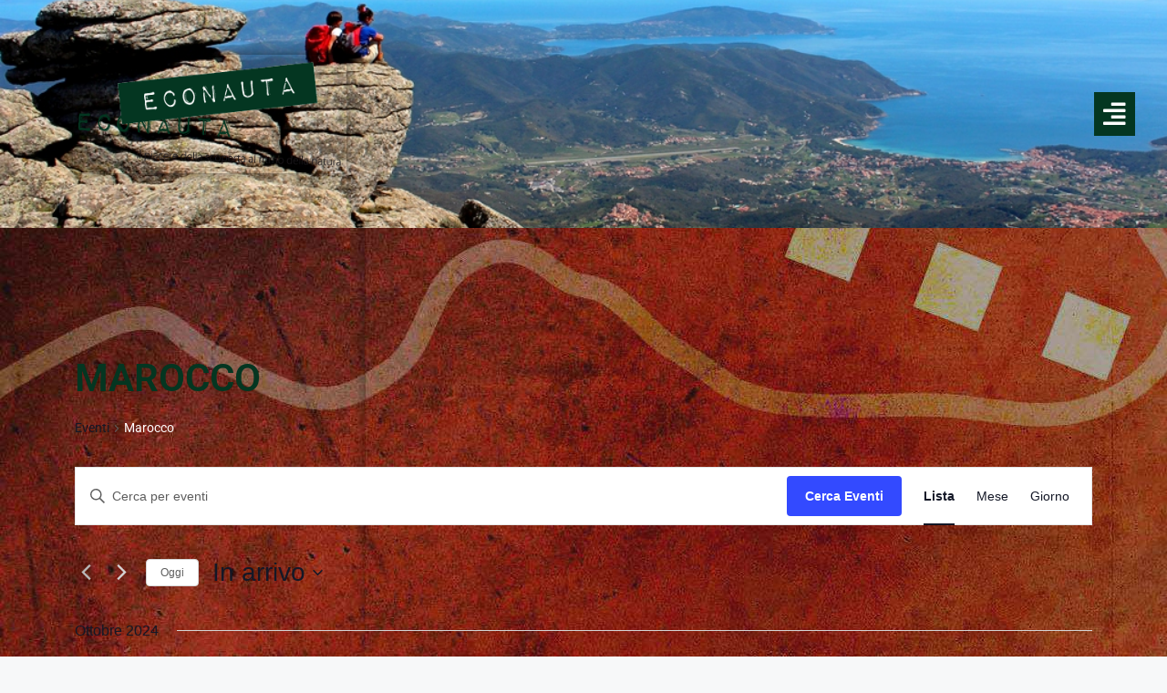

--- FILE ---
content_type: text/css
request_url: https://econauta.net/wp-content/uploads/elementor/css/post-1612.css?ver=1758577837
body_size: 1434
content:
.elementor-1612 .elementor-element.elementor-element-5c4019c:not(.elementor-motion-effects-element-type-background), .elementor-1612 .elementor-element.elementor-element-5c4019c > .elementor-motion-effects-container > .elementor-motion-effects-layer{background-image:url("https://econauta.net/wp-content/uploads/2021/06/IMG_1918.jpg");background-position:0px -322px;background-size:cover;}.elementor-1612 .elementor-element.elementor-element-5c4019c > .elementor-background-overlay{background-color:#FFFFFF9E;opacity:0.34;transition:background 0.3s, border-radius 0.3s, opacity 0.3s;}.elementor-1612 .elementor-element.elementor-element-5c4019c > .elementor-container{min-height:250px;}.elementor-1612 .elementor-element.elementor-element-5c4019c{transition:background 0.3s, border 0.3s, border-radius 0.3s, box-shadow 0.3s;padding:0px 25px 0px 25px;}.elementor-widget-image .widget-image-caption{color:var( --e-global-color-text );font-family:var( --e-global-typography-text-font-family ), Sans-serif;font-weight:var( --e-global-typography-text-font-weight );}.elementor-1612 .elementor-element.elementor-element-e4e2e14{text-align:center;}.elementor-1612 .elementor-element.elementor-element-e4e2e14 img{box-shadow:0px 0px 10px 0px rgba(0,0,0,0.5);}.elementor-widget-navigation-menu .menu-item a.hfe-menu-item.elementor-button{background-color:var( --e-global-color-accent );font-family:var( --e-global-typography-accent-font-family ), Sans-serif;font-weight:var( --e-global-typography-accent-font-weight );}.elementor-widget-navigation-menu .menu-item a.hfe-menu-item.elementor-button:hover{background-color:var( --e-global-color-accent );}.elementor-widget-navigation-menu a.hfe-menu-item, .elementor-widget-navigation-menu a.hfe-sub-menu-item{font-family:var( --e-global-typography-primary-font-family ), Sans-serif;font-weight:var( --e-global-typography-primary-font-weight );}.elementor-widget-navigation-menu .menu-item a.hfe-menu-item, .elementor-widget-navigation-menu .sub-menu a.hfe-sub-menu-item{color:var( --e-global-color-text );}.elementor-widget-navigation-menu .menu-item a.hfe-menu-item:hover,
								.elementor-widget-navigation-menu .sub-menu a.hfe-sub-menu-item:hover,
								.elementor-widget-navigation-menu .menu-item.current-menu-item a.hfe-menu-item,
								.elementor-widget-navigation-menu .menu-item a.hfe-menu-item.highlighted,
								.elementor-widget-navigation-menu .menu-item a.hfe-menu-item:focus{color:var( --e-global-color-accent );}.elementor-widget-navigation-menu .hfe-nav-menu-layout:not(.hfe-pointer__framed) .menu-item.parent a.hfe-menu-item:before,
								.elementor-widget-navigation-menu .hfe-nav-menu-layout:not(.hfe-pointer__framed) .menu-item.parent a.hfe-menu-item:after{background-color:var( --e-global-color-accent );}.elementor-widget-navigation-menu .hfe-nav-menu-layout:not(.hfe-pointer__framed) .menu-item.parent .sub-menu .hfe-has-submenu-container a:after{background-color:var( --e-global-color-accent );}.elementor-widget-navigation-menu .hfe-pointer__framed .menu-item.parent a.hfe-menu-item:before,
								.elementor-widget-navigation-menu .hfe-pointer__framed .menu-item.parent a.hfe-menu-item:after{border-color:var( --e-global-color-accent );}
							.elementor-widget-navigation-menu .sub-menu li a.hfe-sub-menu-item,
							.elementor-widget-navigation-menu nav.hfe-dropdown li a.hfe-sub-menu-item,
							.elementor-widget-navigation-menu nav.hfe-dropdown li a.hfe-menu-item,
							.elementor-widget-navigation-menu nav.hfe-dropdown-expandible li a.hfe-menu-item,
							.elementor-widget-navigation-menu nav.hfe-dropdown-expandible li a.hfe-sub-menu-item{font-family:var( --e-global-typography-accent-font-family ), Sans-serif;font-weight:var( --e-global-typography-accent-font-weight );}.elementor-1612 .elementor-element.elementor-element-06893be .hfe-nav-menu__toggle,
						.elementor-1612 .elementor-element.elementor-element-06893be .hfe-nav-menu-icon{margin-left:auto;margin-right:0;justify-content:flex-end;}.elementor-1612 .elementor-element.elementor-element-06893be li.menu-item a{justify-content:flex-end;}.elementor-1612 .elementor-element.elementor-element-06893be li .hfe-button-wrapper{text-align:flex-end;}.elementor-1612 .elementor-element.elementor-element-06893be.hfe-menu-item-flex-end li.hfe-button-wrapper{text-align:right;}.elementor-1612 .elementor-element.elementor-element-06893be .hfe-flyout-wrapper .hfe-side{width:495px;}.elementor-1612 .elementor-element.elementor-element-06893be .hfe-flyout-open.left{left:-495px;}.elementor-1612 .elementor-element.elementor-element-06893be .hfe-flyout-open.right{right:-495px;}.elementor-1612 .elementor-element.elementor-element-06893be .hfe-flyout-content{padding:30px;background-color:var( --e-global-color-primary );}.elementor-1612 .elementor-element.elementor-element-06893be .menu-item a.hfe-menu-item{padding-left:15px;padding-right:15px;}.elementor-1612 .elementor-element.elementor-element-06893be .menu-item a.hfe-sub-menu-item{padding-left:calc( 15px + 20px );padding-right:15px;}.elementor-1612 .elementor-element.elementor-element-06893be .hfe-nav-menu__layout-vertical .menu-item ul ul a.hfe-sub-menu-item{padding-left:calc( 15px + 40px );padding-right:15px;}.elementor-1612 .elementor-element.elementor-element-06893be .hfe-nav-menu__layout-vertical .menu-item ul ul ul a.hfe-sub-menu-item{padding-left:calc( 15px + 60px );padding-right:15px;}.elementor-1612 .elementor-element.elementor-element-06893be .hfe-nav-menu__layout-vertical .menu-item ul ul ul ul a.hfe-sub-menu-item{padding-left:calc( 15px + 80px );padding-right:15px;}.elementor-1612 .elementor-element.elementor-element-06893be .menu-item a.hfe-menu-item, .elementor-1612 .elementor-element.elementor-element-06893be .menu-item a.hfe-sub-menu-item{padding-top:15px;padding-bottom:15px;}.elementor-1612 .elementor-element.elementor-element-06893be .sub-menu li a.hfe-sub-menu-item,
						.elementor-1612 .elementor-element.elementor-element-06893be nav.hfe-dropdown li a.hfe-menu-item,
						.elementor-1612 .elementor-element.elementor-element-06893be nav.hfe-dropdown-expandible li a.hfe-menu-item{padding-left:0px;padding-right:0px;}.elementor-1612 .elementor-element.elementor-element-06893be nav.hfe-dropdown-expandible a.hfe-sub-menu-item,
						.elementor-1612 .elementor-element.elementor-element-06893be nav.hfe-dropdown li a.hfe-sub-menu-item{padding-left:calc( 0px + 20px );padding-right:0px;}.elementor-1612 .elementor-element.elementor-element-06893be .hfe-dropdown .menu-item ul ul a.hfe-sub-menu-item,
						.elementor-1612 .elementor-element.elementor-element-06893be .hfe-dropdown-expandible .menu-item ul ul a.hfe-sub-menu-item{padding-left:calc( 0px + 40px );padding-right:0px;}.elementor-1612 .elementor-element.elementor-element-06893be .hfe-dropdown .menu-item ul ul ul a.hfe-sub-menu-item,
						.elementor-1612 .elementor-element.elementor-element-06893be .hfe-dropdown-expandible .menu-item ul ul ul a.hfe-sub-menu-item{padding-left:calc( 0px + 60px );padding-right:0px;}.elementor-1612 .elementor-element.elementor-element-06893be .hfe-dropdown .menu-item ul ul ul ul a.hfe-sub-menu-item,
						.elementor-1612 .elementor-element.elementor-element-06893be .hfe-dropdown-expandible .menu-item ul ul ul ul a.hfe-sub-menu-item{padding-left:calc( 0px + 80px );padding-right:0px;}.elementor-1612 .elementor-element.elementor-element-06893be .sub-menu a.hfe-sub-menu-item,
						 .elementor-1612 .elementor-element.elementor-element-06893be nav.hfe-dropdown li a.hfe-menu-item,
						 .elementor-1612 .elementor-element.elementor-element-06893be nav.hfe-dropdown li a.hfe-sub-menu-item,
						 .elementor-1612 .elementor-element.elementor-element-06893be nav.hfe-dropdown-expandible li a.hfe-menu-item,
						 .elementor-1612 .elementor-element.elementor-element-06893be nav.hfe-dropdown-expandible li a.hfe-sub-menu-item{padding-top:16px;padding-bottom:16px;}.elementor-1612 .elementor-element.elementor-element-06893be .hfe-nav-menu-icon{font-size:28px;background-color:#043621;padding:0.35em;}.elementor-1612 .elementor-element.elementor-element-06893be .hfe-nav-menu-icon svg{font-size:28px;line-height:28px;height:28px;width:28px;}.elementor-1612 .elementor-element.elementor-element-06893be a.hfe-menu-item, .elementor-1612 .elementor-element.elementor-element-06893be a.hfe-sub-menu-item{font-family:"Athiti", Sans-serif;font-size:22px;font-weight:600;text-transform:uppercase;font-style:normal;}.elementor-1612 .elementor-element.elementor-element-06893be .menu-item a.hfe-menu-item, .elementor-1612 .elementor-element.elementor-element-06893be .sub-menu a.hfe-sub-menu-item{color:#FFFFFF;}.elementor-1612 .elementor-element.elementor-element-06893be .sub-menu a.hfe-sub-menu-item,
								.elementor-1612 .elementor-element.elementor-element-06893be .elementor-menu-toggle,
								.elementor-1612 .elementor-element.elementor-element-06893be nav.hfe-dropdown li a.hfe-menu-item,
								.elementor-1612 .elementor-element.elementor-element-06893be nav.hfe-dropdown li a.hfe-sub-menu-item,
								.elementor-1612 .elementor-element.elementor-element-06893be nav.hfe-dropdown-expandible li a.hfe-menu-item,
								.elementor-1612 .elementor-element.elementor-element-06893be nav.hfe-dropdown-expandible li a.hfe-sub-menu-item{color:#FFFFFF;}.elementor-1612 .elementor-element.elementor-element-06893be .sub-menu,
								.elementor-1612 .elementor-element.elementor-element-06893be nav.hfe-dropdown,
								.elementor-1612 .elementor-element.elementor-element-06893be nav.hfe-dropdown-expandible,
								.elementor-1612 .elementor-element.elementor-element-06893be nav.hfe-dropdown .menu-item a.hfe-menu-item,
								.elementor-1612 .elementor-element.elementor-element-06893be nav.hfe-dropdown .menu-item a.hfe-sub-menu-item{background-color:var( --e-global-color-primary );}.elementor-1612 .elementor-element.elementor-element-06893be .sub-menu a.hfe-sub-menu-item:hover,
								.elementor-1612 .elementor-element.elementor-element-06893be .elementor-menu-toggle:hover,
								.elementor-1612 .elementor-element.elementor-element-06893be nav.hfe-dropdown li a.hfe-menu-item:hover,
								.elementor-1612 .elementor-element.elementor-element-06893be nav.hfe-dropdown li a.hfe-sub-menu-item:hover,
								.elementor-1612 .elementor-element.elementor-element-06893be nav.hfe-dropdown-expandible li a.hfe-menu-item:hover,
								.elementor-1612 .elementor-element.elementor-element-06893be nav.hfe-dropdown-expandible li a.hfe-sub-menu-item:hover{color:#FFFFFF;}.elementor-1612 .elementor-element.elementor-element-06893be .sub-menu a.hfe-sub-menu-item:hover,
								.elementor-1612 .elementor-element.elementor-element-06893be nav.hfe-dropdown li a.hfe-menu-item:hover,
								.elementor-1612 .elementor-element.elementor-element-06893be nav.hfe-dropdown li a.hfe-sub-menu-item:hover,
								.elementor-1612 .elementor-element.elementor-element-06893be nav.hfe-dropdown-expandible li a.hfe-menu-item:hover,
								.elementor-1612 .elementor-element.elementor-element-06893be nav.hfe-dropdown-expandible li a.hfe-sub-menu-item:hover{background-color:var( --e-global-color-accent );}.elementor-1612 .elementor-element.elementor-element-06893be .sub-menu li.menu-item:not(:last-child),
						.elementor-1612 .elementor-element.elementor-element-06893be nav.hfe-dropdown li.menu-item:not(:last-child),
						.elementor-1612 .elementor-element.elementor-element-06893be nav.hfe-dropdown-expandible li.menu-item:not(:last-child){border-bottom-style:solid;border-bottom-color:var( --e-global-color-text );border-bottom-width:0px;}.elementor-1612 .elementor-element.elementor-element-06893be div.hfe-nav-menu-icon{color:#FFFFFF;}.elementor-1612 .elementor-element.elementor-element-06893be div.hfe-nav-menu-icon svg{fill:#FFFFFF;}.elementor-1612 .elementor-element.elementor-element-06893be .hfe-flyout-close{color:#7A7A7A;}.elementor-1612 .elementor-element.elementor-element-06893be .hfe-flyout-close svg{fill:#7A7A7A;}@media(max-width:1024px){.elementor-1612 .elementor-element.elementor-element-5c4019c:not(.elementor-motion-effects-element-type-background), .elementor-1612 .elementor-element.elementor-element-5c4019c > .elementor-motion-effects-container > .elementor-motion-effects-layer{background-position:0px 0px;}}@media(max-width:767px){.elementor-1612 .elementor-element.elementor-element-5c4019c:not(.elementor-motion-effects-element-type-background), .elementor-1612 .elementor-element.elementor-element-5c4019c > .elementor-motion-effects-container > .elementor-motion-effects-layer{background-position:center center;}.elementor-1612 .elementor-element.elementor-element-06893be .hfe-nav-menu__toggle,
						.elementor-1612 .elementor-element.elementor-element-06893be .hfe-nav-menu-icon{margin:0 auto;justify-content:center;}}

--- FILE ---
content_type: text/css
request_url: https://econauta.net/wp-content/uploads/elementor/css/post-3172.css?ver=1749205574
body_size: 1628
content:
.elementor-3172 .elementor-element.elementor-element-2795906:not(.elementor-motion-effects-element-type-background), .elementor-3172 .elementor-element.elementor-element-2795906 > .elementor-motion-effects-container > .elementor-motion-effects-layer{background-color:var( --e-global-color-primary );}.elementor-3172 .elementor-element.elementor-element-2795906{transition:background 0.3s, border 0.3s, border-radius 0.3s, box-shadow 0.3s;padding:35px 35px 35px 35px;}.elementor-3172 .elementor-element.elementor-element-2795906 > .elementor-background-overlay{transition:background 0.3s, border-radius 0.3s, opacity 0.3s;}.elementor-widget-heading .elementor-heading-title{font-family:var( --e-global-typography-primary-font-family ), Sans-serif;font-weight:var( --e-global-typography-primary-font-weight );color:var( --e-global-color-primary );}.elementor-3172 .elementor-element.elementor-element-efcd94a .elementor-heading-title{font-family:"Athiti", Sans-serif;font-weight:600;color:#FFFFFF;}.elementor-3172 .elementor-element.elementor-element-c24fa10 > .elementor-container > .elementor-column > .elementor-widget-wrap{align-content:center;align-items:center;}.elementor-widget-text-editor{font-family:var( --e-global-typography-text-font-family ), Sans-serif;font-weight:var( --e-global-typography-text-font-weight );color:var( --e-global-color-text );}.elementor-widget-text-editor.elementor-drop-cap-view-stacked .elementor-drop-cap{background-color:var( --e-global-color-primary );}.elementor-widget-text-editor.elementor-drop-cap-view-framed .elementor-drop-cap, .elementor-widget-text-editor.elementor-drop-cap-view-default .elementor-drop-cap{color:var( --e-global-color-primary );border-color:var( --e-global-color-primary );}.elementor-3172 .elementor-element.elementor-element-8cadf9f{color:#FFFFFF;}.elementor-3172 .elementor-element.elementor-element-4031943{--grid-template-columns:repeat(0, auto);--grid-column-gap:5px;--grid-row-gap:0px;}.elementor-3172 .elementor-element.elementor-element-4031943 .elementor-widget-container{text-align:center;}.elementor-3172 .elementor-element.elementor-element-4031943 .elementor-social-icon{background-color:#FFFFFF;}.elementor-3172 .elementor-element.elementor-element-4031943 .elementor-social-icon i{color:var( --e-global-color-primary );}.elementor-3172 .elementor-element.elementor-element-4031943 .elementor-social-icon svg{fill:var( --e-global-color-primary );}.elementor-widget-site-logo .hfe-site-logo-container .hfe-site-logo-img{border-color:var( --e-global-color-primary );}.elementor-widget-site-logo .widget-image-caption{color:var( --e-global-color-text );font-family:var( --e-global-typography-text-font-family ), Sans-serif;font-weight:var( --e-global-typography-text-font-weight );}.elementor-3172 .elementor-element.elementor-element-add02fe .hfe-site-logo-container, .elementor-3172 .elementor-element.elementor-element-add02fe .hfe-caption-width figcaption{text-align:left;}.elementor-3172 .elementor-element.elementor-element-add02fe .hfe-site-logo .hfe-site-logo-container img{width:100%;}.elementor-3172 .elementor-element.elementor-element-add02fe .widget-image-caption{margin-top:0px;margin-bottom:0px;}.elementor-3172 .elementor-element.elementor-element-add02fe > .elementor-widget-container{background-color:#FFFFFF;padding:25px 25px 25px 25px;}.elementor-3172 .elementor-element.elementor-element-add02fe .hfe-site-logo-container .hfe-site-logo-img{border-style:none;}.elementor-3172 .elementor-element.elementor-element-1be917e .elementor-heading-title{font-family:"Athiti", Sans-serif;font-weight:600;color:#FFFFFF;}.elementor-widget-navigation-menu .menu-item a.hfe-menu-item.elementor-button{background-color:var( --e-global-color-accent );font-family:var( --e-global-typography-accent-font-family ), Sans-serif;font-weight:var( --e-global-typography-accent-font-weight );}.elementor-widget-navigation-menu .menu-item a.hfe-menu-item.elementor-button:hover{background-color:var( --e-global-color-accent );}.elementor-widget-navigation-menu a.hfe-menu-item, .elementor-widget-navigation-menu a.hfe-sub-menu-item{font-family:var( --e-global-typography-primary-font-family ), Sans-serif;font-weight:var( --e-global-typography-primary-font-weight );}.elementor-widget-navigation-menu .menu-item a.hfe-menu-item, .elementor-widget-navigation-menu .sub-menu a.hfe-sub-menu-item{color:var( --e-global-color-text );}.elementor-widget-navigation-menu .menu-item a.hfe-menu-item:hover,
								.elementor-widget-navigation-menu .sub-menu a.hfe-sub-menu-item:hover,
								.elementor-widget-navigation-menu .menu-item.current-menu-item a.hfe-menu-item,
								.elementor-widget-navigation-menu .menu-item a.hfe-menu-item.highlighted,
								.elementor-widget-navigation-menu .menu-item a.hfe-menu-item:focus{color:var( --e-global-color-accent );}.elementor-widget-navigation-menu .hfe-nav-menu-layout:not(.hfe-pointer__framed) .menu-item.parent a.hfe-menu-item:before,
								.elementor-widget-navigation-menu .hfe-nav-menu-layout:not(.hfe-pointer__framed) .menu-item.parent a.hfe-menu-item:after{background-color:var( --e-global-color-accent );}.elementor-widget-navigation-menu .hfe-nav-menu-layout:not(.hfe-pointer__framed) .menu-item.parent .sub-menu .hfe-has-submenu-container a:after{background-color:var( --e-global-color-accent );}.elementor-widget-navigation-menu .hfe-pointer__framed .menu-item.parent a.hfe-menu-item:before,
								.elementor-widget-navigation-menu .hfe-pointer__framed .menu-item.parent a.hfe-menu-item:after{border-color:var( --e-global-color-accent );}
							.elementor-widget-navigation-menu .sub-menu li a.hfe-sub-menu-item,
							.elementor-widget-navigation-menu nav.hfe-dropdown li a.hfe-sub-menu-item,
							.elementor-widget-navigation-menu nav.hfe-dropdown li a.hfe-menu-item,
							.elementor-widget-navigation-menu nav.hfe-dropdown-expandible li a.hfe-menu-item,
							.elementor-widget-navigation-menu nav.hfe-dropdown-expandible li a.hfe-sub-menu-item{font-family:var( --e-global-typography-accent-font-family ), Sans-serif;font-weight:var( --e-global-typography-accent-font-weight );}.elementor-3172 .elementor-element.elementor-element-19fb23b .menu-item a.hfe-menu-item{padding-left:15px;padding-right:15px;}.elementor-3172 .elementor-element.elementor-element-19fb23b .menu-item a.hfe-sub-menu-item{padding-left:calc( 15px + 20px );padding-right:15px;}.elementor-3172 .elementor-element.elementor-element-19fb23b .hfe-nav-menu__layout-vertical .menu-item ul ul a.hfe-sub-menu-item{padding-left:calc( 15px + 40px );padding-right:15px;}.elementor-3172 .elementor-element.elementor-element-19fb23b .hfe-nav-menu__layout-vertical .menu-item ul ul ul a.hfe-sub-menu-item{padding-left:calc( 15px + 60px );padding-right:15px;}.elementor-3172 .elementor-element.elementor-element-19fb23b .hfe-nav-menu__layout-vertical .menu-item ul ul ul ul a.hfe-sub-menu-item{padding-left:calc( 15px + 80px );padding-right:15px;}.elementor-3172 .elementor-element.elementor-element-19fb23b .menu-item a.hfe-menu-item, .elementor-3172 .elementor-element.elementor-element-19fb23b .menu-item a.hfe-sub-menu-item{padding-top:15px;padding-bottom:15px;}.elementor-3172 .elementor-element.elementor-element-19fb23b ul.sub-menu{width:220px;}.elementor-3172 .elementor-element.elementor-element-19fb23b .sub-menu a.hfe-sub-menu-item,
						 .elementor-3172 .elementor-element.elementor-element-19fb23b nav.hfe-dropdown li a.hfe-menu-item,
						 .elementor-3172 .elementor-element.elementor-element-19fb23b nav.hfe-dropdown li a.hfe-sub-menu-item,
						 .elementor-3172 .elementor-element.elementor-element-19fb23b nav.hfe-dropdown-expandible li a.hfe-menu-item,
						 .elementor-3172 .elementor-element.elementor-element-19fb23b nav.hfe-dropdown-expandible li a.hfe-sub-menu-item{padding-top:15px;padding-bottom:15px;}.elementor-3172 .elementor-element.elementor-element-19fb23b .hfe-nav-menu__toggle{margin:0 auto;}.elementor-3172 .elementor-element.elementor-element-19fb23b .menu-item a.hfe-menu-item, .elementor-3172 .elementor-element.elementor-element-19fb23b .sub-menu a.hfe-sub-menu-item{color:#FFFFFF;}.elementor-3172 .elementor-element.elementor-element-19fb23b .sub-menu a.hfe-sub-menu-item,
								.elementor-3172 .elementor-element.elementor-element-19fb23b .elementor-menu-toggle,
								.elementor-3172 .elementor-element.elementor-element-19fb23b nav.hfe-dropdown li a.hfe-menu-item,
								.elementor-3172 .elementor-element.elementor-element-19fb23b nav.hfe-dropdown li a.hfe-sub-menu-item,
								.elementor-3172 .elementor-element.elementor-element-19fb23b nav.hfe-dropdown-expandible li a.hfe-menu-item,
								.elementor-3172 .elementor-element.elementor-element-19fb23b nav.hfe-dropdown-expandible li a.hfe-sub-menu-item{color:var( --e-global-color-primary );}.elementor-3172 .elementor-element.elementor-element-19fb23b .sub-menu,
								.elementor-3172 .elementor-element.elementor-element-19fb23b nav.hfe-dropdown,
								.elementor-3172 .elementor-element.elementor-element-19fb23b nav.hfe-dropdown-expandible,
								.elementor-3172 .elementor-element.elementor-element-19fb23b nav.hfe-dropdown .menu-item a.hfe-menu-item,
								.elementor-3172 .elementor-element.elementor-element-19fb23b nav.hfe-dropdown .menu-item a.hfe-sub-menu-item{background-color:#fff;}.elementor-3172 .elementor-element.elementor-element-19fb23b .sub-menu a.hfe-sub-menu-item:hover,
								.elementor-3172 .elementor-element.elementor-element-19fb23b .elementor-menu-toggle:hover,
								.elementor-3172 .elementor-element.elementor-element-19fb23b nav.hfe-dropdown li a.hfe-menu-item:hover,
								.elementor-3172 .elementor-element.elementor-element-19fb23b nav.hfe-dropdown li a.hfe-sub-menu-item:hover,
								.elementor-3172 .elementor-element.elementor-element-19fb23b nav.hfe-dropdown-expandible li a.hfe-menu-item:hover,
								.elementor-3172 .elementor-element.elementor-element-19fb23b nav.hfe-dropdown-expandible li a.hfe-sub-menu-item:hover{color:var( --e-global-color-accent );}.elementor-3172 .elementor-element.elementor-element-19fb23b .sub-menu li.menu-item:not(:last-child),
						.elementor-3172 .elementor-element.elementor-element-19fb23b nav.hfe-dropdown li.menu-item:not(:last-child),
						.elementor-3172 .elementor-element.elementor-element-19fb23b nav.hfe-dropdown-expandible li.menu-item:not(:last-child){border-bottom-style:solid;border-bottom-color:#c4c4c4;border-bottom-width:1px;}.elementor-3172 .elementor-element.elementor-element-8ebb999 .elementor-heading-title{font-family:"Athiti", Sans-serif;font-size:31px;font-weight:600;color:#FFFFFF;}.elementor-3172 .elementor-element.elementor-element-51dcfcc .menu-item a.hfe-menu-item{padding-left:15px;padding-right:15px;}.elementor-3172 .elementor-element.elementor-element-51dcfcc .menu-item a.hfe-sub-menu-item{padding-left:calc( 15px + 20px );padding-right:15px;}.elementor-3172 .elementor-element.elementor-element-51dcfcc .hfe-nav-menu__layout-vertical .menu-item ul ul a.hfe-sub-menu-item{padding-left:calc( 15px + 40px );padding-right:15px;}.elementor-3172 .elementor-element.elementor-element-51dcfcc .hfe-nav-menu__layout-vertical .menu-item ul ul ul a.hfe-sub-menu-item{padding-left:calc( 15px + 60px );padding-right:15px;}.elementor-3172 .elementor-element.elementor-element-51dcfcc .hfe-nav-menu__layout-vertical .menu-item ul ul ul ul a.hfe-sub-menu-item{padding-left:calc( 15px + 80px );padding-right:15px;}.elementor-3172 .elementor-element.elementor-element-51dcfcc .menu-item a.hfe-menu-item, .elementor-3172 .elementor-element.elementor-element-51dcfcc .menu-item a.hfe-sub-menu-item{padding-top:15px;padding-bottom:15px;}.elementor-3172 .elementor-element.elementor-element-51dcfcc ul.sub-menu{width:220px;}.elementor-3172 .elementor-element.elementor-element-51dcfcc .sub-menu a.hfe-sub-menu-item,
						 .elementor-3172 .elementor-element.elementor-element-51dcfcc nav.hfe-dropdown li a.hfe-menu-item,
						 .elementor-3172 .elementor-element.elementor-element-51dcfcc nav.hfe-dropdown li a.hfe-sub-menu-item,
						 .elementor-3172 .elementor-element.elementor-element-51dcfcc nav.hfe-dropdown-expandible li a.hfe-menu-item,
						 .elementor-3172 .elementor-element.elementor-element-51dcfcc nav.hfe-dropdown-expandible li a.hfe-sub-menu-item{padding-top:15px;padding-bottom:15px;}.elementor-3172 .elementor-element.elementor-element-51dcfcc .hfe-nav-menu__toggle{margin:0 auto;}.elementor-3172 .elementor-element.elementor-element-51dcfcc .menu-item a.hfe-menu-item, .elementor-3172 .elementor-element.elementor-element-51dcfcc .sub-menu a.hfe-sub-menu-item{color:#FFFFFF;}.elementor-3172 .elementor-element.elementor-element-51dcfcc .sub-menu a.hfe-sub-menu-item,
								.elementor-3172 .elementor-element.elementor-element-51dcfcc .elementor-menu-toggle,
								.elementor-3172 .elementor-element.elementor-element-51dcfcc nav.hfe-dropdown li a.hfe-menu-item,
								.elementor-3172 .elementor-element.elementor-element-51dcfcc nav.hfe-dropdown li a.hfe-sub-menu-item,
								.elementor-3172 .elementor-element.elementor-element-51dcfcc nav.hfe-dropdown-expandible li a.hfe-menu-item,
								.elementor-3172 .elementor-element.elementor-element-51dcfcc nav.hfe-dropdown-expandible li a.hfe-sub-menu-item{color:var( --e-global-color-primary );}.elementor-3172 .elementor-element.elementor-element-51dcfcc .sub-menu,
								.elementor-3172 .elementor-element.elementor-element-51dcfcc nav.hfe-dropdown,
								.elementor-3172 .elementor-element.elementor-element-51dcfcc nav.hfe-dropdown-expandible,
								.elementor-3172 .elementor-element.elementor-element-51dcfcc nav.hfe-dropdown .menu-item a.hfe-menu-item,
								.elementor-3172 .elementor-element.elementor-element-51dcfcc nav.hfe-dropdown .menu-item a.hfe-sub-menu-item{background-color:#fff;}.elementor-3172 .elementor-element.elementor-element-51dcfcc .sub-menu a.hfe-sub-menu-item:hover,
								.elementor-3172 .elementor-element.elementor-element-51dcfcc .elementor-menu-toggle:hover,
								.elementor-3172 .elementor-element.elementor-element-51dcfcc nav.hfe-dropdown li a.hfe-menu-item:hover,
								.elementor-3172 .elementor-element.elementor-element-51dcfcc nav.hfe-dropdown li a.hfe-sub-menu-item:hover,
								.elementor-3172 .elementor-element.elementor-element-51dcfcc nav.hfe-dropdown-expandible li a.hfe-menu-item:hover,
								.elementor-3172 .elementor-element.elementor-element-51dcfcc nav.hfe-dropdown-expandible li a.hfe-sub-menu-item:hover{color:var( --e-global-color-accent );}.elementor-3172 .elementor-element.elementor-element-51dcfcc .sub-menu li.menu-item:not(:last-child),
						.elementor-3172 .elementor-element.elementor-element-51dcfcc nav.hfe-dropdown li.menu-item:not(:last-child),
						.elementor-3172 .elementor-element.elementor-element-51dcfcc nav.hfe-dropdown-expandible li.menu-item:not(:last-child){border-bottom-style:solid;border-bottom-color:#c4c4c4;border-bottom-width:1px;}.elementor-3172 .elementor-element.elementor-element-936c97f:not(.elementor-motion-effects-element-type-background), .elementor-3172 .elementor-element.elementor-element-936c97f > .elementor-motion-effects-container > .elementor-motion-effects-layer{background-color:var( --e-global-color-accent );}.elementor-3172 .elementor-element.elementor-element-936c97f{transition:background 0.3s, border 0.3s, border-radius 0.3s, box-shadow 0.3s;}.elementor-3172 .elementor-element.elementor-element-936c97f > .elementor-background-overlay{transition:background 0.3s, border-radius 0.3s, opacity 0.3s;}.elementor-widget-copyright .hfe-copyright-wrapper a, .elementor-widget-copyright .hfe-copyright-wrapper{color:var( --e-global-color-text );}.elementor-widget-copyright .hfe-copyright-wrapper, .elementor-widget-copyright .hfe-copyright-wrapper a{font-family:var( --e-global-typography-text-font-family ), Sans-serif;font-weight:var( --e-global-typography-text-font-weight );}.elementor-3172 .elementor-element.elementor-element-ced5460 .hfe-copyright-wrapper{text-align:center;}.elementor-3172 .elementor-element.elementor-element-ced5460 .hfe-copyright-wrapper a, .elementor-3172 .elementor-element.elementor-element-ced5460 .hfe-copyright-wrapper{color:#FFFFFF;}.elementor-3172 .elementor-element.elementor-element-ced5460 .hfe-copyright-wrapper, .elementor-3172 .elementor-element.elementor-element-ced5460 .hfe-copyright-wrapper a{font-family:"Open Sans", Sans-serif;font-size:13px;font-weight:400;}@media(min-width:768px){.elementor-3172 .elementor-element.elementor-element-8b9b7c5{width:70%;}.elementor-3172 .elementor-element.elementor-element-002b812{width:30%;}}